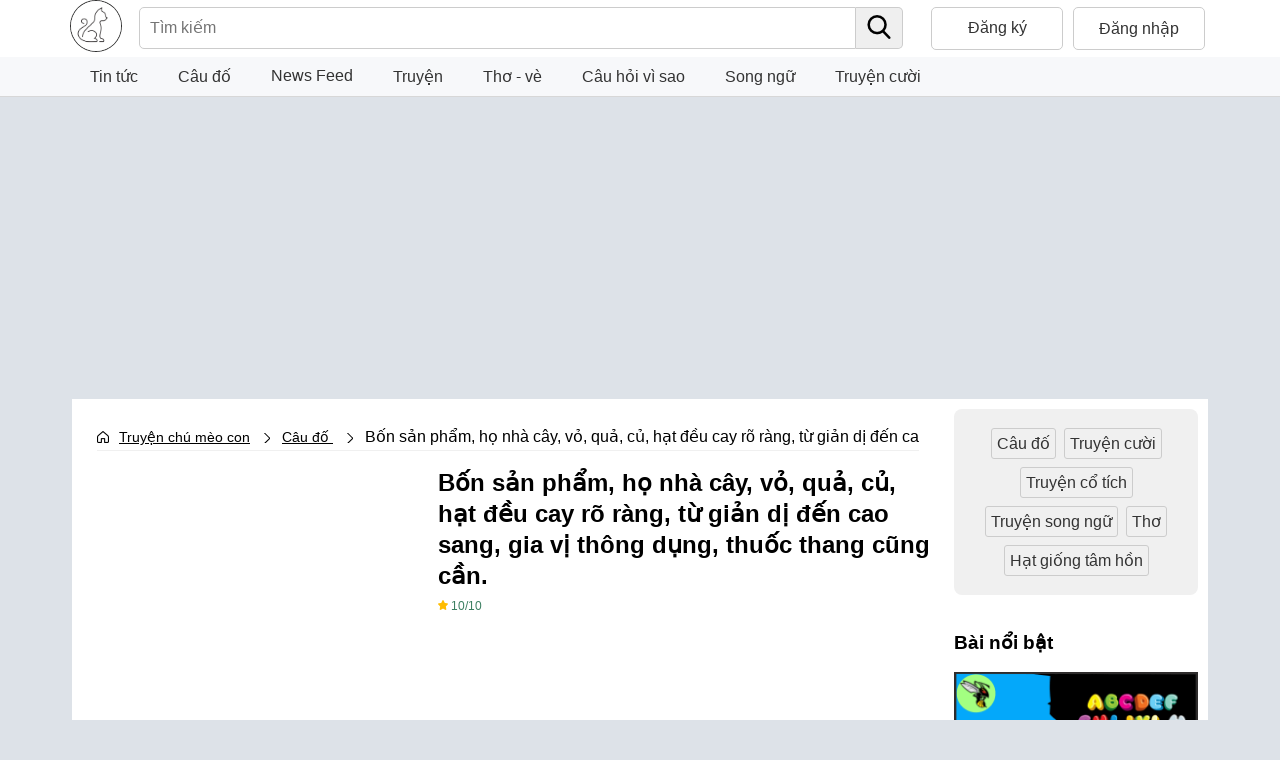

--- FILE ---
content_type: text/html; charset=UTF-8
request_url: https://truyenchumeocon.com/bai-viet/bon-san-pham-ho-nha-cay-vo-qua-cu-hat-deu-cay-ro-rang-tu-gian-di-den-cao-sang-gia-vi-thong-dung-thuoc-thang-cung-can-1602518047062
body_size: 10349
content:
<!DOCTYPE html>
<html lang="vi" class="no-deferjs">
<head>
<meta charset="utf-8">
<meta http-equiv="X-UA-Compatible" content="IE=edge">
<title>Bốn sản phẩm, họ nhà cây, vỏ, quả, củ, hạt đều cay rõ ràng, từ giản dị đến cao sang, gia vị thông dụng, thuốc thang cũng cần.</title>
<meta name="viewport"
    content="width=device-width, user-scalable=no, initial-scale=1, maximum-scale=1, minimum-scale=1">
    <meta http-equiv="X-UA-Compatible" content="ie=edge">
<link rel="stylesheet" href="/css/style.css">

    <link rel="preload" as="image" href=" https://truyenchumeocon.com/image/cau_do_viet_nam.jpg" />

<link rel="amphtml" href="https://truyenchumeocon.com/bai-viet-amp/bon-san-pham-ho-nha-cay-vo-qua-cu-hat-deu-cay-ro-rang-tu-gian-di-den-cao-sang-gia-vi-thong-dung-thuoc-thang-cung-can-1602518047062"><link rel="canonical" href="https://truyenchumeocon.com/bai-viet/bon-san-pham-ho-nha-cay-vo-qua-cu-hat-deu-cay-ro-rang-tu-gian-di-den-cao-sang-gia-vi-thong-dung-thuoc-thang-cung-can-1602518047062">

<meta name="title" content="Bốn sản phẩm, họ nhà cây, vỏ, quả, củ, hạt đều cay rõ ràng, từ giản dị đến cao sang, gia vị thông dụng, thuốc thang cũng cần.">
<meta name="description" content="Bốn sản phẩm, họ nhà cây
Vỏ, quả, củ, hạt đều cay rõ ràng
Từ giản dị đến cao sang
Gia vị thông dụng, thuốc thang cũng cần.
(Là những gì?)">
<meta name="author" content="Nanh Trắng">
<meta property="og:title" content="Bốn sản phẩm, họ nhà cây, vỏ, quả, củ, hạt đều cay rõ ràng, từ giản dị đến cao sang, gia vị thông dụng, thuốc thang cũng cần." />
<meta property="og:url" content="https://truyenchumeocon.com/bai-viet/bon-san-pham-ho-nha-cay-vo-qua-cu-hat-deu-cay-ro-rang-tu-gian-di-den-cao-sang-gia-vi-thong-dung-thuoc-thang-cung-can-1602518047062" />
<meta property="og:image" content="https://truyenchumeocon.com/image/cau_do_viet_nam.jpg" />
<meta property="og:type" content="" />

<meta property="og:site_name" content="Bốn sản phẩm, họ nhà cây, vỏ, quả, củ, hạt đều cay rõ ràng, từ giản dị đến cao sang, gia vị thông dụng, thuốc thang cũng cần." />
<meta property="og:description" content="Bốn sản phẩm, họ nhà cây
Vỏ, quả, củ, hạt đều cay rõ ràng
Từ giản dị đến cao sang
Gia vị thông dụng, thuốc thang cũng cần.
(Là những gì?)" />
<!-- Google tag (gtag.js) -->
<script async src="https://www.googletagmanager.com/gtag/js?id=G-HZLBSB1NJN"></script>
<script>
  window.dataLayer = window.dataLayer || [];
  function gtag(){dataLayer.push(arguments);}
  gtag('js', new Date());

  gtag('config', 'G-HZLBSB1NJN');
</script>

<!-- <script async src="https://pagead2.googlesyndication.com/pagead/js/adsbygoogle.js?client=ca-pub-4664812161671730"
     crossorigin="anonymous"></script> -->

    <script type="application/ld+json">
        {
    "@context": "https:\/\/schema.org",
    "@type": "Question",
    "name": "Bốn sản phẩm, họ nhà cây, vỏ, quả, củ, hạt đều cay rõ ràng, từ giản dị đến cao sang, gia vị thông dụng, thuốc thang cũng cần.",
    "text": "Câu đố vui Việt Nam: Bốn sản phẩm, họ nhà cây, vỏ, quả, củ, hạt đều cay rõ ràng, từ giản dị đến cao sang, gia vị thông dụng, thuốc thang cũng cần.",
    "answerCount": 1,
    "acceptedAnswer": {
        "@type": "Answer",
        "text": "Đáp án:  Quế, ớt, gừng, hạt tiêu"
    },
    "author": {
        "@type": "Person",
        "name": "Nanh Trắng"
    },
    "datePublished": "2020-10-12",
    "inLanguage": "vi"
}
    </script>
</head>
<body>
    <div class="sidenav" id="mobile_nav">

    <sidebar id="sidebar" class="sample-sidebar sidebar" layout="nodisplay" side="left">
        <div class="navbar-header">
            <a class="navbar-brand" href="https://truyenchumeocon.com/" style="display: flex;" title="Truyện chú mèo con">
                <img src="https://truyenchumeocon.com/img/img-logo.png" alt="Truyện chú mèo con"
                style="height: 100%; border: 1px solid #333; border-radius: 50%;" width="50" height="50">
                <h2 class="title">Truyện chú mèo con</h2>
            </a>
        </div>

        <ul class="nav" id="side-menu">
            <li class="">
                <a><i class="fa fa-user fa-fw"></i>
                                            Đăng nhập / Đăng ký
                                        <span class="fa arrow"></span>
                </a>
                <ul class="nav nav-second-level">
                        <li>
                <a href="https://truyenchumeocon.com/dang-nhap" title="đăng nhập">Đăng nhập</a>
            </li>
            <li>
                <a href="https://truyenchumeocon.com/dang-ky" title="đăng ký">Đăng ký</a>
            </li>
                    </ul>
        </li>
        <li>
            <a href="https://truyenchumeocon.com/tin-tuc" title="tin tức"><i class="fa fa-newspaper fa-fw"></i> Tin tức</a>
        </li>
        <li>
            <a href="https://truyenchumeocon.com/cau-do" title="câu đố"><i class="fa  fa-question-circle fa-fw"></i> Câu đố</a>
        </li>
        <li>
            <a href="https://truyenchumeocon.com/news-feed" title="news feed"><i class="fa  fa-question-circle fa-fw"></i> News Feed</a>
        </li>
        <li class="">
            <a title="Truyện chú mèo con">Truyện<span class="fa arrow"></span></a>
            <ul class="nav nav-second-level">
                <li>
                    <a href="https://truyenchumeocon.com/truyen-moi" title="truyện cho bé">Truyện cho bé</a>
                </li>
                <li>
                    <a href="https://truyenchumeocon.com/co-tich-viet-nam" title="cổ tích Việt Nam">Cổ tích Việt Nam</a>
                </li>
                <li>
                    <a href="https://truyenchumeocon.com/truyen-co-grimms" title="truyện cổ grimms">Truyện cổ Grimms</a>
                </li>
            </ul>
        </li>
        <li class="">
            <a title="Truyện chú mèo con"><i class="fa fa-dove fa-fw"></i>Thơ - vè<span class="fa arrow"></span></a>
            <ul class="nav nav-second-level">
                <li>
                    <a href="https://truyenchumeocon.com/tho" title="thơ">Thơ</a>
                </li>
                <li>
                    <a href="https://truyenchumeocon.com/ve" title="vè">Vè</a>
                </li>
            </ul>
        </li>
        <li>
            <a href="https://truyenchumeocon.com/10-van-cau-hoi-vi-sao" title="10 vạn câu hỏi vì sao"><i class="fa fa-laugh fa-fw"></i> Câu hỏi vì sao</a>
        </li>
        
        <li>
            <a href="https://truyenchumeocon.com/truyen-song-ngu" title="truyện song ngữ"><i class="fa fa-laugh fa-fw"></i> Truyện song
                ngữ</a>
        </li>
        <li>
            <a href="https://truyenchumeocon.com/truyen-cuoi" title="truyện cười"><i class="fa fa-grin-squint fa-fw"></i> Truyện cười</a>
        </li>
        </ul>
    </sidebar>
</div>    <div id="main" class="" style="margin-left: 0px;">
        <Style>
.nav-first .nav-wrapper .dropdown-content li{
    text-align: left;
    padding-left: 10px;
}

.nav-first .nav-wrapper .dropdown-content li a{
    display: inline-block;
}
</Style>
<nav class="nav-first">
    <div class="container ">
        <div class="nav-wrapper">
            <a href="https://truyenchumeocon.com/" class="brand-logo" title="Truyện chú mèo con"><img alt="Truyện chú mèo con"
                    src="https://truyenchumeocon.com/img/img-logo.png"></a>
            <form class="form-search" action="/tim-kiem">
                <div class="search">
                    <input placeholder="Tìm kiếm" name="q">
                    <button type="submit" ><img src="https://truyenchumeocon.com//img_icon/search.png" alt="Truyện chú mèo con"></button>
                </div>
            </form>
                        <div class="btn-auth">
                <li class="li-menu"><a href="https://truyenchumeocon.com/dang-ky" class="btn btn-register" title="Đăng ký">Đăng ký</a></li>
                <li class="li-menu"><a href="https://truyenchumeocon.com/dang-nhap" class="btn btn-login" title="Đăng nhập">Đăng nhập</a></li>
            </div>
                        <a href="javascript:void(0)" class="closebtn" onclick="closeNav()" title="Truyện chú mèo con"></a>
            <div class="btn-menu" onclick="openNav()">☰</div>
        </div>
    </div>
</nav>        <nav class="nav-second">
    <div class="container ">
        <div class="nav-wrapper">
            <ul class="right hide-on-med-and-down">
                <li class="dropdown">
                    <a class="dropbtn" href="https://truyenchumeocon.com/tin-tuc" title="tin tức">Tin tức</a>
                </li>
                <li class="dropdown">
                    <a class="dropbtn" href="https://truyenchumeocon.com/cau-do" title="câu đố">Câu đố</a>
                </li>
                <li class="dropdown">
                    <a class="dropbtn" href="https://truyenchumeocon.com/news-feed" title="news feed">News Feed</a>
                </li>
                <li class="dropdown"><a class="dropbtn">Truyện</a>
                    <ul class="dropdown-content">
                        <li class="dropdown_2">
                            <a class="dropbtn_2" href="https://truyenchumeocon.com/truyen-moi" title="truyện cho bé">Truyện cho bé</a>
                        </li>
                        <li class="dropdown_2">
                            <a class="dropbtn_2" href="https://truyenchumeocon.com/co-tich-viet-nam" title="cổ tích Việt Nam">Cổ tích Việt Nam</a>
                        </li>
                        <li class="dropdown_2">
                            <a class="dropbtn_2" href="https://truyenchumeocon.com/truyen-co-grimms" title="truyện cổ grimms">Truyện cổ Grimms</a>
                        </li>
                    </ul>
                </li>
                <li class="dropdown"><a class="dropbtn" title="Truyện chú mèo con">Thơ - vè</a>
                    <ul class="dropdown-content">
                        <li class="dropdown_2">
                            <a class="dropbtn_2" href="https://truyenchumeocon.com/tho" title="thơ">Thơ</a>
                        </li>
                        <li class="dropdown_2">
                            <a class="dropbtn_2" href="https://truyenchumeocon.com/ve" title="vè">Vè</a>
                        </li>
                    </ul>
                </li>
                <li class="dropdown">
                    <a class="dropbtn" href="https://truyenchumeocon.com/10-van-cau-hoi-vi-sao" title="10 vạn câu hỏi vi sao">Câu hỏi vì sao</a>
                </li>
                <li class="dropdown">
                    <a class="dropbtn" href="https://truyenchumeocon.com/truyen-song-ngu" title="song ngữ">Song ngữ</a>
                </li>
                <li class="dropdown">
                    <a class="dropbtn" href="https://truyenchumeocon.com/truyen-cuoi" title="truyện cười">Truyện cười</a>
                </li>
            </ul>
        </div>
    </div>
</nav>        <div class="container ">

            
<link rel="stylesheet" href="/css/detail.css">
<!-- <div class="ads-by-google" style="height: 390px; max-width: 100%;"> -->
<script async src="https://pagead2.googlesyndication.com/pagead/js/adsbygoogle.js?client=ca-pub-4664812161671730"
     crossorigin="anonymous"></script>
<ins class="adsbygoogle"
     style="display:block"
     data-ad-client="ca-pub-4664812161671730"
     data-ad-slot="4319144496"
     data-ad-format="auto"
     data-full-width-responsive="true"></ins>
<script>
     (adsbygoogle = window.adsbygoogle || []).push({});
</script>
<!-- </div> -->
<div class="container detail-page">
    <div class="block-left">
        <div class="section-breadcrumb">
    <div class="container">
        <ul class="menu breadcrumb">
            <li><a href="https://truyenchumeocon.com/" title="Truyện chú mèo con">Truyện chú mèo con</a></li>
            <li itemprop="itemListElement">
                <a href="https://truyenchumeocon.com/cau-do" title="Câu đố" itemprop="item">
                    <span itemprop="name">Câu đố</span>
                </a>
                <meta itemprop="position" content="2">
            </li>
                        <li class="active rv-author-a">Bốn sản phẩm, họ nhà cây, vỏ, quả, củ, hạt đều cay rõ ràng, từ giản dị đến cao sang, gia vị thông dụng, thuốc thang cũng cần.</li>
                    </ul>
    </div>
</div>        <div class="block-detail">
            <div class="row border-box">
                <div class="post-head">
                    <h1 class="title">
                        Bốn sản phẩm, họ nhà cây, vỏ, quả, củ, hạt đều cay rõ ràng, từ giản dị đến cao sang, gia vị thông dụng, thuốc thang cũng cần.
                    </h1>
                    <div class="meta">
                        <div class="rate">10/10</div>
                    </div>
                </div>
                <div class="ads-by-google" style="height: 390px; max-width: 100%;">
                    <ins class="adsbygoogle"
                        style="display:block; text-align:center;"
                        data-ad-layout="in-article"
                        data-ad-format="fluid"
                        data-ad-client="ca-pub-4664812161671730"
                        data-ad-slot="2662092679"></ins>
                    <script>
                        (adsbygoogle = window.adsbygoogle || []).push({});
                    </script>
                </div>
                <div class="post-thumb">
                    <img class="sstbcover"
                        fetchpriority="high"
                        src="https://truyenchumeocon.com/image/cau_do_viet_nam.jpg"
                        alt="Bốn sản phẩm, họ nhà cây, vỏ, quả, củ, hạt đều cay rõ ràng, từ giản dị đến cao sang, gia vị thông dụng, thuốc thang cũng cần."
                        loading="lazy">
                </div>
                <div class="post-info">
                    <div class="post-desc">
                        <div class="post-desc-1">
                            <div class="info">
                                <p><b>Tác giả</b>: 
                                    <a href="https://truyenchumeocon.com/tac-gia/1" 
                                        title="Nanh Trắng">Nanh Trắng</a>
                                </p>
                                <p><b>Thể loại</b>: 
                                                                                                            <a href="https://truyenchumeocon.com/bai-viet/bon-san-pham-ho-nha-cay-vo-qua-cu-hat-deu-cay-ro-rang-tu-gian-di-den-cao-sang-gia-vi-thong-dung-thuoc-thang-cung-can-1602518047062" title="Câu đố">Câu đố</a>
                                                                    </p>
                                <p><b>Ngày viết</b>: 12-10-2020<br>
                                </p>
                                <p><b>Lượt xem</b>: 122<br>
                                </p>
                                <p><b>Nguồn</b>: <span class="rv-sr-s-a">Sưu tầm</span></p>
                            </div>
                            <p>Bốn sản phẩm, họ nhà cây
Vỏ, quả, củ, hạt đều cay rõ ràng
Từ giản dị đến cao sang
Gia vị thông dụng, thuốc thang cũng cần.
(Là những gì?)</p>
                        </div>
                    </div>
                </div>
            </div>

            <hr>

            <div class="">
                <a href="https://tiemcoffee.com" target="_blank" title="Tiệm coffee">
                    <img src="https://truyenchumeocon.com/image_ads/tiemcoffee_bia.jpg" style="width:100%" alt="Tiệm coffee" loading="lazy">
                </a>
            </div>
           
            <div class="post-content"><p>C&acirc;u đố về thực vật, hoa quả:</p>
<p>Bốn sản phẩm, họ nh&agrave; c&acirc;y<br />Vỏ, quả, củ, hạt đều cay r&otilde; r&agrave;ng<br />Từ giản dị đến cao sang<br />Gia vị th&ocirc;ng dụng, thuốc thang cũng cần.<br />(L&agrave; những g&igrave;?)</p></div>

            <div class="review-post" id="binh-luan">
                <p>Bình luận</p>
                <div class="creat-review">
                    <form id="answerForm" action="https://truyenchumeocon.com/review" method="POST">
                        <input type="hidden" name="_token" value="HTQJcGoHkDh2brZ5RCY6PKUEKlEDI1nu3LfsTfPL">
                        <input type="hidden" id="post_id" name="post_id" value="25606">
                        <input type="text" id="user_name" class="user-name" name="user_name" value="" placeholder="Tên của bạn (*)" required>
                        <textarea class="content" id="answer_content" name="content" placeholder="Đán áp của bạn (*)" rows="6" required></textarea>
                        <button type="button" onclick="sendAnswer()" class="btn">Gửi đáp án</button>
                    </form>
                </div>

                                <hr style="border-top: 1px solid #ddd;">
                <div class="list-review" id="list_review">
                                        <div class="comment-box">
                        <div class="avatar">Q</div>
                        <div class="content">
                            <div class="name"><b>Quang Bửu</b></div>
                            <div class="time">
                                <span>24-01-2026</span>
                            </div>
                            <p>  Quế, ớt, gừng, hạt tiêu</p>
                        </div>
                    </div>
                                        <div class="comment-box">
                        <div class="avatar">N</div>
                        <div class="content">
                            <div class="name"><b>Nam Hưng</b></div>
                            <div class="time">
                                <span>24-01-2026</span>
                            </div>
                            <p>  Quế, ớt, gừng, hạt tiêu</p>
                        </div>
                    </div>
                                        
                                    </div>
                                
            </div>

                            <hr>
                <div class="connotation-post">
                                            <h2>Lời giải câu đố</h2>
                        <p>Đáp án:  Quế, ớt, gừng, hạt tiêu</p>
                                    </div>
            
            
            
        </div>
        
        <div class="adsbygoogle" style="height: 300px;max-width: 100%;">
            <ins class="adsbygoogle"
                style="display:block; text-align:center;"
                data-ad-layout="in-article"
                data-ad-format="fluid"
                data-ad-client="ca-pub-4664812161671730"
                data-ad-slot="2662092679"></ins>
            <script>
                (adsbygoogle = window.adsbygoogle || []).push({});
            </script>
        </div>

        <div class="related_posts">
            <h3>Bài viết cùng chủ đề</h3>
            <div class="list-post">
                                                        <article>
                        <div class="image"><a title="Thị thành xuôi ngược triền miên, xanh đi, đỏ đứng, vàng thời sửa sang?"> <img src="https://truyenchumeocon.com/image/cau_do_ve_do_vat.jpg" alt="Thị thành xuôi ngược triền miên, xanh đi, đỏ đứng, vàng thời sửa sang?" loading="lazy"></a></div>
                        <div class="body">
                            <h3 class="title"><a href="https://truyenchumeocon.com/bai-viet/thi-thanh-xuoi-nguoc-trien-mien-xanh-di-do-dung-vang-thoi-sua-sang-1590598126247" title="Thị thành xuôi ngược triền miên, xanh đi, đỏ đứng, vàng thời sửa sang?">Thị thành xuôi ngược triền miên, xanh đi, đỏ đứng, vàng thời sửa sang?</a></h3>
                        </div>
                    </article>
                                                        <article>
                        <div class="image"><a title="Có lá mà chẳng có cành, có tôi xa cách hóa ra thành gần, là cái gì?"> <img src="https://truyenchumeocon.com/image/cau_do _vat_dung.jpg" alt="Có lá mà chẳng có cành, có tôi xa cách hóa ra thành gần, là cái gì?" loading="lazy"></a></div>
                        <div class="body">
                            <h3 class="title"><a href="https://truyenchumeocon.com/bai-viet/co-la-ma-chang-co-canh-co-toi-xa-cach-hoa-ra-thanh-gan-la-cai-gi-1592126345661" title="Có lá mà chẳng có cành, có tôi xa cách hóa ra thành gần, là cái gì?">Có lá mà chẳng có cành, có tôi xa cách hóa ra thành gần, là cái gì?</a></h3>
                        </div>
                    </article>
                                                        <article>
                        <div class="image"><a title="Quả gì gốc tận bên Tây, lại xưng Khổng Mạnh, ta đây làu làu?"> <img src="https://truyenchumeocon.com/image/cau_do_ve_trai_cay_hoa_la_qua.jpg" alt="Quả gì gốc tận bên Tây, lại xưng Khổng Mạnh, ta đây làu làu?" loading="lazy"></a></div>
                        <div class="body">
                            <h3 class="title"><a href="https://truyenchumeocon.com/bai-viet/qua-gi-goc-tan-ben-tay-lai-xung-khong-manh-ta-day-lau-lau-1590416407482" title="Quả gì gốc tận bên Tây, lại xưng Khổng Mạnh, ta đây làu làu?">Quả gì gốc tận bên Tây, lại xưng Khổng Mạnh, ta đây làu làu?</a></h3>
                        </div>
                    </article>
                                                        <article>
                        <div class="image"><a title="Cây không bào mà trơn, hoa không sơn mà đỏ?"> <img src="https://truyenchumeocon.com/image/cau_do_ve_trai_cay_hoa_la_cay.jpg" alt="Cây không bào mà trơn, hoa không sơn mà đỏ?" loading="lazy"></a></div>
                        <div class="body">
                            <h3 class="title"><a href="https://truyenchumeocon.com/bai-viet/cay-khong-bao-ma-tron-hoa-khong-son-ma-do-1590413223556" title="Cây không bào mà trơn, hoa không sơn mà đỏ?">Cây không bào mà trơn, hoa không sơn mà đỏ?</a></h3>
                        </div>
                    </article>
                            </div>
        </div>
    </div>
    <style>
.block-right{
    background-color: #fff;
    padding: 10px;
}

.block-right .block-top-link a{
    border: 1px solid #ccc;
    padding: 5px;
    border-radius: 3px;
    margin: 4px 2px;
    display: inline-block;
    cursor: pointer;
    text-decoration: none;

}

.block-right .block-top-link {
    background-color: #f0f0f0;
    border-radius: 8px;
    padding: 15px;
    text-align: center;
}

.block-right .block-posts img{
    width: 100%;
}

.block-right .block-posts .title a{
    font-size: 15px;
    color: #888;
    text-overflow: ellipsis;
    display: -webkit-box;
    -webkit-line-clamp: 2;
    -webkit-box-orient: vertical;
    overflow: hidden;
    line-height: 18px;
    text-decoration: none;
}

.block-reviews {
    padding: 10px;
    background-color: #f0f0f0;
    border-radius: 10px;
    margin-bottom: 25px;
}
.block-reviews .content-review{
    max-height: 100px;
    overflow-y: auto;
}

.block-reviews h2{
    text-align: center;
    color: #007f61;
    font-family: Roboto,sans-serif;
    font-weight: 500;
    font-size: 18px;
    line-height: 1.3;
    margin-top: -5px;
}

.block-reviews .comment-box {
    display: flex;
    margin-bottom: 17px;
}

.block-reviews .comment-box .avatar {
    -ms-flex-preferred-size: 70px;
    flex-basis: 35px;
    height: 35px;
    margin-right: 15px;
    display: -webkit-inline-box;
    display: -ms-inline-flexbox;
    display: inline-flex;
    -webkit-box-align: center;
    -ms-flex-align: center;
    align-items: center;
    -webkit-box-pack: center;
    -ms-flex-pack: center;
    justify-content: center;
    border-radius: 4px;
    background: #ced4da;
    color: #fff;
}
.block-reviews .comment-box .name {
    margin-right: 5px;
    font-weight: 500;
    color: #212529;
    display: -webkit-box;
    display: -ms-flexbox;
    display: flex;
    -webkit-box-align: center;
    -ms-flex-align: center;
    align-items: center;
}

.block-reviews .comment-box .time {
    font-size: 14px;
}

.block-reviews .comment-box p {
    margin: 5px 0;
}

.block-reviews .title a {
    font-size: 15px;
    color: #888;
    text-overflow: ellipsis;
    display: -webkit-box;
    -webkit-line-clamp: 2;
    -webkit-box-orient: vertical;
    overflow: hidden;
    line-height: 18px;
    text-decoration: none;
}

hr {
    margin-top: 20px;
    margin-bottom: 20px;
    border: 0;
    border-top: 1px solid #f9fafb;
}

</style>
<div class="block-right">
    <div class="block-top-link">
    <a href="https://truyenchumeocon.com/cau-do">Câu đố</a>
    <a href="https://truyenchumeocon.com/truyen-cuoi">Truyện cười</a>
    <a href="https://truyenchumeocon.com/co-tich">Truyện cổ tích</a>
    <a href="https://truyenchumeocon.com/truyen-song-ngu">Truyện song ngữ</a>
    <a href="https://truyenchumeocon.com/tho">Thơ</a>
    <a href="https://truyenchumeocon.com/truyen-moi">Hạt giống tâm hồn</a>
    
</div>
    <br>

    <div class="block-posts"><h3>Bài nổi bật</h3>
<article><div class="image"><a title="Để nguyên tên gọi một mùa, ngát xanh ngô lúa khi đưa huyền vào, chữ gì bạn đoán xem nào?"> <img src="https://truyenchumeocon.com/image/cau_do_ve_chu_nghia_va_con_so.jpg" alt="Để nguyên tên gọi một mùa, ngát xanh ngô lúa khi đưa huyền vào, chữ gì bạn đoán xem nào?" loading="lazy"></a></div><div class="body"><h3 class="title"><a href="https://truyenchumeocon.com/bai-viet/de-nguyen-ten-goi-mot-mua-ngat-xanh-ngo-lua-khi-dua-huyen-vao-chu-gi-ban-doan-xem-nao-1588600702017" title="Để nguyên tên gọi một mùa, ngát xanh ngô lúa khi đưa huyền vào, chữ gì bạn đoán xem nào?">Để nguyên tên gọi một mùa, ngát xanh ngô lúa khi đưa huyền vào, chữ gì bạn đoán xem nào?</a></h3><div class="meta"></div></div></article>
<article><div class="image"><a title="Con gì yêu nước suốt đời, ngủ mà mắt vẫn sáng ngời, lạ chưa?"> <img src="https://truyenchumeocon.com/image/cau_do_tam_dac.jpg" alt="Con gì yêu nước suốt đời, ngủ mà mắt vẫn sáng ngời, lạ chưa?" loading="lazy"></a></div><div class="body"><h3 class="title"><a href="https://truyenchumeocon.com/bai-viet/con-gi-yeu-nuoc-suot-doi-ngu-ma-mat-van-sang-ngoi-la-chu-1601914206361" title="Con gì yêu nước suốt đời, ngủ mà mắt vẫn sáng ngời, lạ chưa?">Con gì yêu nước suốt đời, ngủ mà mắt vẫn sáng ngời, lạ chưa?</a></h3><div class="meta"></div></div></article>
<article><div class="image"><a title="Chân chẳng đến đất, cật chẳng đến trời, lơ lửng giữa trời mà đeo bị nước."> <img src="https://truyenchumeocon.com/image/cau_do_ve_thuc_vat_hoa_qua.jpg" alt="Chân chẳng đến đất, cật chẳng đến trời, lơ lửng giữa trời mà đeo bị nước." loading="lazy"></a></div><div class="body"><h3 class="title"><a href="https://truyenchumeocon.com/bai-viet/chan-chang-den-dat-cat-chang-den-troi-lo-lung-giua-troi-ma-deo-bi-nuoc-1588391622914" title="Chân chẳng đến đất, cật chẳng đến trời, lơ lửng giữa trời mà đeo bị nước.">Chân chẳng đến đất, cật chẳng đến trời, lơ lửng giữa trời mà đeo bị nước.</a></h3><div class="meta"></div></div></article>
<article><div class="image"><a title="Giữa đám lá mướt xanh, treo từng chùm chuông nhỏ, trắng xanh và hồng đỏ, bừng sáng cả vườn quê."> <img src="https://truyenchumeocon.com/image/cau_do_ve_thuc_vat_hoa_qua.jpg" alt="Giữa đám lá mướt xanh, treo từng chùm chuông nhỏ, trắng xanh và hồng đỏ, bừng sáng cả vườn quê." loading="lazy"></a></div><div class="body"><h3 class="title"><a href="https://truyenchumeocon.com/bai-viet/giua-dam-la-muot-xanh-treo-tung-chum-chuong-nho-trang-xanh-va-hong-do-bung-sang-ca-vuon-que-1588393830143" title="Giữa đám lá mướt xanh, treo từng chùm chuông nhỏ, trắng xanh và hồng đỏ, bừng sáng cả vườn quê.">Giữa đám lá mướt xanh, treo từng chùm chuông nhỏ, trắng xanh và hồng đỏ, bừng sáng cả vườn quê.</a></h3><div class="meta"></div></div></article>
<article><div class="image"><a title="Vua nào thuở bé chăn trâu, trường yên một ngọn cờ lau tập tành, sứ quân dẹp loạn phân tranh, dựng nền thống nhất sử xanh còn truyền?"> <img src="https://truyenchumeocon.com/image/cau_do_ve_cac_doanh_nhan_va_dia_danh_lich_su.jpg" alt="Vua nào thuở bé chăn trâu, trường yên một ngọn cờ lau tập tành, sứ quân dẹp loạn phân tranh, dựng nền thống nhất sử xanh còn truyền?" loading="lazy"></a></div><div class="body"><h3 class="title"><a href="https://truyenchumeocon.com/bai-viet/vua-nao-thuo-be-chan-trau-truong-yen-mot-ngon-co-lau-tap-tanh-su-quan-dep-loan-phan-tranh-dung-nen-thong-nhat-su-xanh-con-truyen-1588598309631" title="Vua nào thuở bé chăn trâu, trường yên một ngọn cờ lau tập tành, sứ quân dẹp loạn phân tranh, dựng nền thống nhất sử xanh còn truyền?">Vua nào thuở bé chăn trâu, trường yên một ngọn cờ lau tập tành, sứ quân dẹp loạn phân tranh, dựng nền thống nhất sử xanh còn truyền?</a></h3><div class="meta"></div></div></article>
</div>
    <br>

    <div class="block-reviews"><h3>Bình luận mới nhất</h3><div class="list-review">
<h3 class="title"><a href="https://truyenchumeocon.com/bai-viet/vinh-nao-song-biec-menh-mong-nui-non-giang-hang-ngan-ngon-gan-xa-ky-quan-vu-tru-chang-ngoa-nam-chau-khen-ngoi-dung-la-canh-tien-1585055791403" title="Vịnh nào sống biếc mênh mông, núi non giăng hàng, ngàn ngọn gần xa , kỳ quan vũ trụ chẳng ngoa , năm châu khen ngợi, đúng là cảnh tiên?">Vịnh nào sống biếc mênh mông, núi non giăng hàng, ngàn ngọn gần xa , kỳ quan vũ trụ chẳng ngoa , năm châu khen ngợi, đúng là cảnh tiên?</a></h3><div class="comment-box"><div class="avatar">M</div><div class="content"><div class="name"><b>Minh khang</b></div><div class="time"><span> 10-11-2025 </span></div></div></div><p> Ha Long</p><hr>
<h3 class="title"><a href="https://truyenchumeocon.com/bai-viet/de-nguyen-giup-bac-nha-nong-them-huyen-am-mieng-cu-ong-cu-ba-them-sac-tu-lua-ma-ra-do-ban-doan-duoc-do-la-chu-chi-1603109522474" title="Để nguyên - giúp bác nhà nông,, thêm huyền - ấm miệng cụ ông, cụ bà., thêm sắc - từ lúa mà ra, đố bạn đoán được đó là chữ chi?">Để nguyên - giúp bác nhà nông,, thêm huyền - ấm miệng cụ ông, cụ bà., thêm sắc - từ lúa mà ra, đố bạn đoán được đó là chữ chi?</a></h3><div class="comment-box"><div class="avatar">N</div><div class="content"><div class="name"><b>nghĩa</b></div><div class="time"><span> 09-11-2025 </span></div></div></div><p> trầu</p><hr>
<h3 class="title"><a href="https://truyenchumeocon.com/bai-viet/con-gi-khong-dung-khong-nam-du-thuc-hay-ngu-quanh-nam-chi-ngoi-nghien-rang-ken-ket-keu-troi-nhung-khi-nang-han-moi-nguoi-mong-mua-1602518880310" title="Con gì không đứng, không nằm, dù thức hay ngủ quanh năm chỉ ngồi, nghiến răng kèn kẹt kêu trời, những khi nắng hạn mọi người mong mưa?">Con gì không đứng, không nằm, dù thức hay ngủ quanh năm chỉ ngồi, nghiến răng kèn kẹt kêu trời, những khi nắng hạn mọi người mong mưa?</a></h3><div class="comment-box"><div class="avatar">N</div><div class="content"><div class="name"><b>nga</b></div><div class="time"><span> 09-11-2025 </span></div></div></div><p> tôi cũng ko biết hihihihi</p><hr>
<h3 class="title"><a href="https://truyenchumeocon.com/bai-viet/khong-dau-troi-ret-nam-cong-them-huyen-bay-la-tren-dong-que-ta-them-hoi-xanh-tuoi-muot-ma-trau-bo-vui-gam-nhan-nha-tung-dan-1603109586276" title="Không dấu - trời rét nằm cong, thêm huyền - bay lả trên đồng quê ta, thêm hỏi - xanh tươi mượt mà, trâu bò vui gặm nhẩn nha từng đàn.">Không dấu - trời rét nằm cong, thêm huyền - bay lả trên đồng quê ta, thêm hỏi - xanh tươi mượt mà, trâu bò vui gặm nhẩn nha từng đàn.</a></h3><div class="comment-box"><div class="avatar">O</div><div class="content"><div class="name"><b>Olimvia</b></div><div class="time"><span> 09-11-2025 </span></div></div></div><p> Cỏ</p><hr>
<h3 class="title"><a href="https://truyenchumeocon.com/bai-viet/khong-dau-troi-ret-nam-cong-them-huyen-bay-la-tren-dong-que-ta-them-hoi-xanh-tuoi-muot-ma-trau-bo-vui-gam-nhan-nha-tung-dan-1603109586276" title="Không dấu - trời rét nằm cong, thêm huyền - bay lả trên đồng quê ta, thêm hỏi - xanh tươi mượt mà, trâu bò vui gặm nhẩn nha từng đàn.">Không dấu - trời rét nằm cong, thêm huyền - bay lả trên đồng quê ta, thêm hỏi - xanh tươi mượt mà, trâu bò vui gặm nhẩn nha từng đàn.</a></h3><div class="comment-box"><div class="avatar">J</div><div class="content"><div class="name"><b>Jennie</b></div><div class="time"><span> 09-11-2025 </span></div></div></div><p> Cỏ</p><hr>
</div></div></div>    </div>
<script>

let local_storage = JSON.parse(localStorage.getItem("sendAnswer"));
let post_id = document.getElementById("post_id").value;

if (local_storage) {
    time_now = Date.now()
    for (let index in local_storage){
        item = local_storage[index];

        if (time_now - item.time > 86400000) {
            local_storage.splice(index, 1);
        }
        if (post_id == item.post_id) {
            let list_review = document.getElementById('list_review');
            html = '';
            html += '<div class="comment-box">'
            html +=            '<div class="avatar">' + item.user_name.charAt(0).toUpperCase() + '</div>'
            html +=            '<div class="content">'
            html +=                '<div class="name"><b>' + item.user_name + '</b></div>'
            html +=                '<div class="time">'
            html +=                    '<span>' + formatDate(item.time) +'</span>'
            html +=                '</div>'
            html +=                '<p>' + item.answer_content + '</p>'
            html +=            '</div>'
            html +=        '</div>'
            list_review.insertAdjacentHTML('afterbegin', html);
        }
    }
    localStorage.setItem("sendAnswer", JSON.stringify(local_storage));
}

function sendAnswer() {
    let post_id = document.getElementById("post_id").value;
    let user_name = document.getElementById("user_name").value;
    let answer_content = document.getElementById("answer_content").value;
    let local_storage = JSON.parse(localStorage.getItem("sendAnswer"));


    if (user_name.replace(/\s/g, "") == "") {
        alert("Vui lòng nhập tên của bạn");
        return false;
    }

    if (answer_content.replace(/\s/g, "") == "") {
        alert("vui lòng nhập nội dung");
        return false;
    }

    if (!local_storage) {
        local_storage = [];
    }
    let answer_storage = { 
                        "post_id": post_id,
                        "user_name": user_name,
                        "answer_content": answer_content,
                        "time" : Date.now()
                    };
    local_storage.push(answer_storage);
    localStorage.setItem("sendAnswer", JSON.stringify(local_storage));
    document.getElementById("answerForm").submit();
}

function loadAnwser() {
    document.getElementById('load_anwser').style.display = 'none';

    let post_id = document.getElementById("post_id").value;
    let url = "https://truyenchumeocon.com/get-review/" + post_id;
    var xmlHttp = new XMLHttpRequest(); 
    xmlHttp.open( "GET", url, false ); // false for synchronous request
    xmlHttp.send( null );
    let data_review = JSON.parse(xmlHttp.responseText);

    for (let index in data_review){
        item = data_review[index];
        console.log(item)
        let list_review = document.getElementById('list_review');

        html = '';
        html += '<div class="comment-box">'
        html +=            '<div class="avatar">' + item.name.charAt(0).toUpperCase() + '</div>'
        html +=            '<div class="content">'
        html +=                '<div class="name"><b>' + item.name + '</b></div>'
        html +=                '<div class="time">'
        html +=                    '<span>' + formatDate(item.created_at) +'</span>'
        html +=                '</div>'
        html +=                '<p>' + item.content + '</p>'
        html +=            '</div>'
        html +=        '</div>'
        list_review.insertAdjacentHTML('beforeend', html);
    }
}

function formatDate(date) {
    var d = new Date(date),
        month = '' + (d.getMonth() + 1),
        day = '' + d.getDate(),
        year = d.getFullYear();

    if (month.length < 2) month = '0' + month;
    if (day.length < 2) day = '0' + day;

    return [day, month, year].join('-');
}


</script>



            <style>
footer{
    display: inline-flex;
    bottom: 0px;
    background-color: #fff;
    border-radius: 5px;
    margin-top: 20px;
}
footer .footer{
    width: 30%;
    padding: 20px;
}

footer .footer img{
    width: 100%;
}

footer .footer li{
    list-style-type: none;
    font-size: 16px;
    line-height: 30px;
    text-align: center;
}
footer .footer p{
    bottom: 0px;
    text-align: center;
    font-weight: 600;
}

footer .footer.block-2 a{
    text-decoration: none;
    color: #1299da;
}
@media (max-width: 991px) {

    footer .footer{
        width: 100%;
        padding: 20px 0;
    }
    footer{
        display: block;
    }

    footer .footer img{
    width: 93%;
    }
}

footer .footer.block-3 {
    text-align: center;
}

footer .footer.block-3 a{
    border: 1px solid #ccc;
    padding: 5px;
    border-radius: 3px;
    margin: 2px 0px;
    display: inline-block;
    cursor: pointer;
    text-decoration: none;
}
</style>
<footer class="container">
    <div class="footer block-1">
        <ul>
            <li>Tổng hợp câu đố hay</li>
            <li>Tổng hợp truyện cổ tích</li>
            <li>Sưu tập những câu chuyện hay ý nghĩa</li>
        </ul>
        
    </div>
    <div class="footer block-2">
        <ul>
            <li><a href="https://truyenchumeocon.com" title="Truyện chú mèo con">Truyện chú mèo con</a></li>
            <li><a href="https://chumeocon.com" title="Chú mèo con">Chú mèo con</a></li>
            <li><a href="https://truyenkhung.com" title="Truyện tranh">Truyện tranh</a></li>
        </ul>
        <p>Copyright (c) Truyenchumeocon 2022.</p>
    </div>
    <div class="footer block-3">
        <a href="https://truyenchumeocon.com/cau-do" title="Câu đố">Câu đố</a>
        <a href="https://truyenchumeocon.com/truyen-cuoi" title="Truyện cười">Truyện cười</a>
        <a href="https://truyenchumeocon.com/co-tich" title="Truyện cổ tích">Truyện cổ tích</a>
        <a href="https://truyenchumeocon.com/truyen-song-ngu" title="Truyện song ngữ">Truyện song ngữ</a>
        <a href="https://truyenchumeocon.com/tho" title="Thơ">Thơ</a>
    </div>
</footer>        </div>
        <button onclick="topFunction()" id="btn_to_top" title="Go to top">&#8593;</button>
    </div>
    <script>
        function openNav() {
            document.getElementById("mobile_nav").style.width = "300px";
            document.getElementById("main").style.marginLeft = "300px";
            document.getElementById("main").classList.add("side-nav-open");
        }

        function closeNav() {
            document.getElementById("mobile_nav").style.width = "0";
            document.getElementById("main").style.marginLeft = "0";
            document.getElementById("main").classList.remove("side-nav-open");
        }
        
        //Get the button
        var btnToTop = document.getElementById("btn_to_top");

        // When the user scrolls down 20px from the top of the document, show the button
        window.onscroll = function() {scrollFunction()};

        function scrollFunction() {
        if (document.body.scrollTop > 20 || document.documentElement.scrollTop > 20) {
            btnToTop.style.display = "block";
        } else {
            btnToTop.style.display = "none";
        }
        }

        // When the user clicks on the button, scroll to the top of the document
        function topFunction() {
        document.body.scrollTop = 0;
        document.documentElement.scrollTop = 0;
        }
    </script>

</body>

</html>

--- FILE ---
content_type: text/html; charset=utf-8
request_url: https://www.google.com/recaptcha/api2/aframe
body_size: 267
content:
<!DOCTYPE HTML><html><head><meta http-equiv="content-type" content="text/html; charset=UTF-8"></head><body><script nonce="SLigWhZK4uYvnb4HF6xpsA">/** Anti-fraud and anti-abuse applications only. See google.com/recaptcha */ try{var clients={'sodar':'https://pagead2.googlesyndication.com/pagead/sodar?'};window.addEventListener("message",function(a){try{if(a.source===window.parent){var b=JSON.parse(a.data);var c=clients[b['id']];if(c){var d=document.createElement('img');d.src=c+b['params']+'&rc='+(localStorage.getItem("rc::a")?sessionStorage.getItem("rc::b"):"");window.document.body.appendChild(d);sessionStorage.setItem("rc::e",parseInt(sessionStorage.getItem("rc::e")||0)+1);localStorage.setItem("rc::h",'1769188429287');}}}catch(b){}});window.parent.postMessage("_grecaptcha_ready", "*");}catch(b){}</script></body></html>